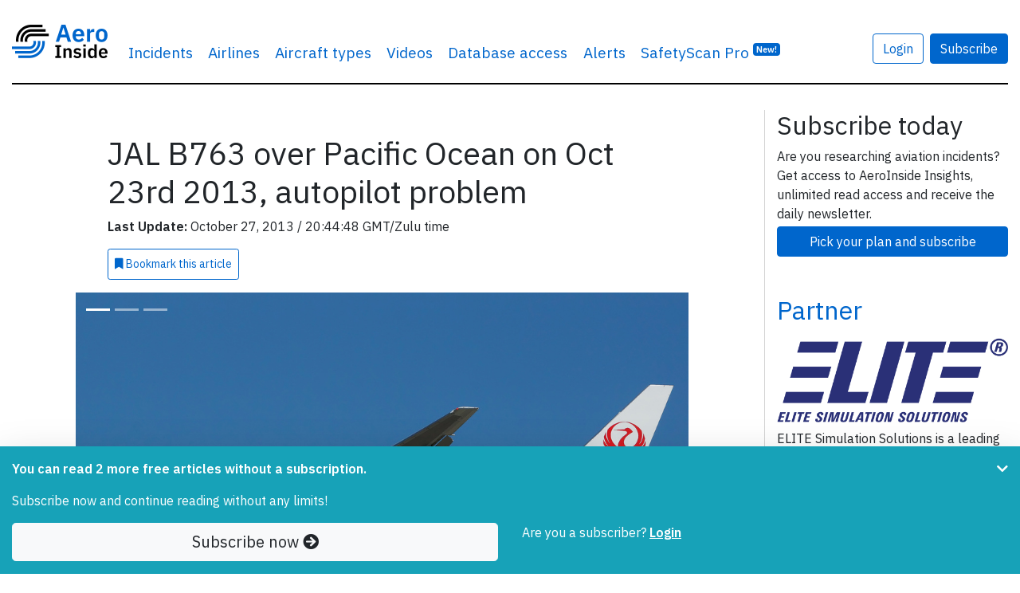

--- FILE ---
content_type: text/html; charset=UTF-8
request_url: https://www.aeroinside.com/3293/jal-b763-over-pacific-ocean-on-oct-23rd-2013-autopilot-problem
body_size: 12635
content:
<!DOCTYPE html><html lang="en">
    <head>
        <link rel="preconnect" href="https://fonts.gstatic.com">
        <meta charset="utf-8">
        <title>JAL B763 over Pacific Ocean on Oct 23rd 2013, autopilot problem - AeroInside</title>        
        <meta name="description" content="Discover&#x20;all&#x20;inside&#x20;details&#x20;about&#x20;what&#x20;happened&#x20;during&#x20;airplane&#x20;incident&#x20;JAL&#x20;B763&#x20;over&#x20;Pacific&#x20;Ocean&#x20;on&#x20;Oct&#x20;23rd&#x20;2013,&#x20;autopilot&#x20;problem">
<meta property="og&#x3A;title" content="JAL&#x20;B763&#x20;over&#x20;Pacific&#x20;Ocean&#x20;on&#x20;Oct&#x20;23rd&#x20;2013,&#x20;autopilot&#x20;problem">
<meta property="og&#x3A;image" content="https&#x3A;&#x2F;&#x2F;www.aeroinside.com&#x2F;img&#x2F;aircrafts&#x2F;aircraft-boeing-767-300-registration-JA652J-c3cba51bc4_b.jpg">
<meta property="og&#x3A;description" content="Discover&#x20;all&#x20;inside&#x20;details&#x20;about&#x20;what&#x20;happened&#x20;during&#x20;airplane&#x20;incident&#x20;JAL&#x20;B763&#x20;over&#x20;Pacific&#x20;Ocean&#x20;on&#x20;Oct&#x20;23rd&#x20;2013,&#x20;autopilot&#x20;problem">
<meta property="og&#x3A;url" content="https&#x3A;&#x2F;&#x2F;www.aeroinside.com&#x2F;3293&#x2F;jal-b763-over-pacific-ocean-on-oct-23rd-2013-autopilot-problem">
<meta property="og&#x3A;type" content="article">
<meta name="twitter&#x3A;card" content="photo">
<meta name="twitter&#x3A;creator" content="&#x40;aeroinsidecom">
<meta name="twitter&#x3A;title" content="JAL&#x20;B763&#x20;over&#x20;Pacific&#x20;Ocean&#x20;on&#x20;Oct&#x20;23rd&#x20;2013,&#x20;autopilot&#x20;problem">
<meta name="twitter&#x3A;domain" content="https&#x3A;&#x2F;&#x2F;www.aeroinside.com">
<meta name="twitter&#x3A;description" content="Discover&#x20;all&#x20;inside&#x20;details&#x20;about&#x20;what&#x20;happened&#x20;during&#x20;airplane&#x20;incident&#x20;JAL&#x20;B763&#x20;over&#x20;Pacific&#x20;Ocean&#x20;on&#x20;Oct&#x20;23rd&#x20;2013,&#x20;autopilot&#x20;problem">
<meta name="twitter&#x3A;url" content="https&#x3A;&#x2F;&#x2F;www.aeroinside.com&#x2F;3293&#x2F;jal-b763-over-pacific-ocean-on-oct-23rd-2013-autopilot-problem">
<meta name="twitter&#x3A;image" content="https&#x3A;&#x2F;&#x2F;www.aeroinside.com&#x2F;img&#x2F;aircrafts&#x2F;aircraft-boeing-767-300-registration-JA652J-c3cba51bc4_b.jpg">
<meta name="viewport" content="width&#x3D;device-width,&#x20;initial-scale&#x3D;1.0">
<meta http-equiv="X-UA-Compatible" content="IE&#x3D;edge">
        <!--
        <link href="https://fonts.googleapis.com/css2?family=Source+Serif+Pro:wght@600&display=swap" rel="preload" as="style">
        -->
        <link href="https://fonts.googleapis.com/css2?family=IBM+Plex+Sans:wght@400;600&display=swap" rel="preload" as="style">

        <!--
        <link href="https://fonts.googleapis.com/css2?family=Source+Serif+Pro:wght@600&display=swap" rel="stylesheet">
        -->
        <link href="https://fonts.googleapis.com/css2?family=IBM+Plex+Sans:wght@400;600&display=swap" rel="stylesheet">
        
        <link href="/css/styles-90b60c3cdf.css" rel="preload" as="style">

        <link href="https://cdnjs.cloudflare.com/ajax/libs/font-awesome/5.15.1/css/all.min.css" rel="preload" as="style">
        <link href="https://cdnjs.cloudflare.com/ajax/libs/font-awesome/5.15.1/css/all.min.css" rel="stylesheet">
        
        <link rel="stylesheet" href="/css/styles-90b60c3cdf.css">

        <link href="&#x2F;img&#x2F;favicon.ico" rel="shortcut&#x20;icon" type="image&#x2F;vnd.microsoft.icon">
        <link rel="apple-touch-icon" sizes="57x57" href="/img/icons/apple-icon-57x57.png">
        <link rel="apple-touch-icon" sizes="60x60" href="/img/icons/apple-icon-60x60.png">
        <link rel="apple-touch-icon" sizes="72x72" href="/img/icons/apple-icon-72x72.png">
        <link rel="apple-touch-icon" sizes="76x76" href="/img/icons/apple-icon-76x76.png">
        <link rel="apple-touch-icon" sizes="114x114" href="/img/icons/apple-icon-114x114.png">
        <link rel="apple-touch-icon" sizes="120x120" href="/img/icons/apple-icon-120x120.png">
        <link rel="apple-touch-icon" sizes="144x144" href="/img/icons/apple-icon-144x144.png">
        <link rel="apple-touch-icon" sizes="152x152" href="/img/icons/apple-icon-152x152.png">
        <link rel="apple-touch-icon" sizes="180x180" href="/img/icons/apple-icon-180x180.png">
        <link rel="shortcut icon" type="image/png" sizes="192x192"  href="/img/icons/android-icon-192x192.png">
        <link rel="icon" type="image/png" sizes="32x32" href="/img/icons/favicon-32x32.png">
        <link rel="icon" type="image/png" sizes="96x96" href="/img/icons/favicon-96x96.png">
        <link rel="icon" type="image/png" sizes="16x16" href="/img/icons/favicon-16x16.png">
        <link rel="manifest" href="/img/icons/manifest.json">
        <meta name="msapplication-TileColor" content="#ffffff">
        <meta name="msapplication-TileImage" content="/img/icons/ms-icon-144x144.png">
        <meta name="theme-color" content="#ffffff">
        
        
                    <!-- Google tag (gtag.js) -->
            <script async src="https://www.googletagmanager.com/gtag/js?id=G-VRVXTWQ4D5"></script>
            <script>
                window.dataLayer = window.dataLayer || [];
                function gtag(){dataLayer.push(arguments);}
                gtag('js', new Date());

                gtag('config', 'G-VRVXTWQ4D5');
            </script>
                
        
    </head>
    <body 
            data-logged-in="false" 
            data-is-iframe="false"
            data-bookmark-api="/account/bookmark-api"
            data-bookmark-occurrence-api="/safetyscan/bookmarkOccurrenceApi"
            data-note-api="/account/note-api"
            data-follow-api="/safetyscan/followApi"
            data-show-nl-modal="true"
    >
    
        
    <script src="/js/app-a66094b0ba.js" defer="defer"></script>
    
        <div class="sticky-top bg-white">
    <div class="container-xl mb-3">
        <nav class="navbar navbar-expand-sm navbar-light px-0 py-4">
            <div class="container-xl px-0">
                                <a class="navbar-brand" href="/" >
                                        <img src="/img/logo-aeroinside.png"
                         srcset="/img/logo-aeroinside.png 1x, /img/logo-aeroinside@2x.png 2x"
                         width="120" height="42"
                         alt="AeroInside Logo">
                                    </a>
            
                                    <a href="/p/join?src=signupmobile"
                       class="btn btn-primary d-block d-sm-none">
                        Subscribe
                    </a>
                
                                    <button class="navbar-toggler" type="button" data-toggle="collapse" data-target="#navbarsExample03" aria-controls="navbarsExample03" aria-expanded="false" aria-label="Toggle navigation">
                        <span class="navbar-toggler-icon"></span>
                    </button>
                
                                    <div class="collapse navbar-collapse" id="navbarsExample03">
                        <ul class="navbar-nav mr-auto">
                            <li class="nav-item dropdown">
                                <a class="nav-link dropdown-hover" href="#" id="dropdown03" data-toggle="dropdown" aria-haspopup="true" aria-expanded="false">Incidents</a>
                                <div class="dropdown-menu" aria-labelledby="dropdown03">
                                    <a class="dropdown-item" href="/crashes">Airplane crashes</a>
                                    <a class="dropdown-item" href="/accidents">Aviation accidents</a>
                                    <a class="dropdown-item" href="/incidents">Aviation incidents</a>
                                    <a class="dropdown-item" href="/occurrences">Aviation occurrences</a>
                                    <a class="dropdown-item" href="/reports">Reports</a>
                                    <a class="dropdown-item" href="/news">News</a>
                                </div>
                            </li>

                                                            <li class="nav-item d-sm-none d-md-block">
                                    <a class="nav-link" href="/airline">Airlines</a>
                                </li>
                                <li class="nav-item d-sm-none d-md-block">
                                    <a class="nav-link" href="/aircraft-type">Aircraft types</a>
                                </li>
                                <li class="nav-item d-sm-none d-lg-block">
                                    <a class="nav-link" href="/videos">Videos</a>
                                </li>
                                                        
                                                            <li class="nav-item">
                                    <a class="nav-link" href="/p/join?src=navbar-db">
                                        Database access
                                    </a>
                                </li>
                            
                                                        
                            
                            <li class="nav-item">
                                <a class="nav-link" href="/alerts?src=navbar">
                                    Alerts
                                </a>
                            </li>
                           
                                                        

                                                            <li class="nav-item">
                                    <a class="nav-link" href="/safety-scan/pro?src=navbar">
                                        SafetyScan Pro
                                        <sup class="d-nofne"><span class="badge badge-primary">New!</span></sup>
                                    </a>
                                </li>
                            
                        </ul>

                                                    <a href="/account/login"
                               class="btn btn-outline-primary mr-2"
                               style="margin-top: 17px;">
                                Login
                            </a>

                            <a href="/p/join?src=navbar"
                               class="btn btn-primary"
                               style="margin-top: 17px;">
                                Subscribe
                            </a>
                        
                        <ul class="navbar-nav mr-0 d-none">
                            <li class="nav-item">
                                <form class="form-inline" method="get" action="/search">
                                    <input class="form-control mr-sm-2 d-none" id="searchField" type="search" name="q" placeholder="Search" aria-label="Search" style="margin-top: 17px; width: 100%;">
                                </form>
                            </li>

                            <li class="nav-item">
                                <a href="#"
                                   class="btn btn-link"
                                   data-toggle="dropdown"
                                   onclick="$('#searchField').removeClass('d-none');$('#searchField').focus();$(this).hide();return false;"
                                   style="margin-top: 17px;">
                                    <i class="fa fa-search"></i>
                                </a>
                            </li>
                        </ul>

                                            </div>
                            </div>
        </nav>
    </div>
</div>    
            <div class="container-xl mb-5 pt-3" id="content">
            
<script type="application/ld+json">
    {
        "@context": "https://schema.org",
        "@type": "NewsArticle",
        "headline": "JAL B763 over Pacific Ocean on Oct 23rd 2013, autopilot problem",
        "image": [
            "https://www.aeroinside.com/img/aircrafts/aircraft-boeing-767-300-registration-JA652J-c3cba51bc4_b.jpg"
        ],
        "datePublished": "2013-10-27T20:44:48+01:00",
        "dateModified": "2013-10-27T20:44:48+01:00",
        "isAccessibleForFree": "False",
        "hasPart":
          {
            "@type": "WebPageElement",
            "isAccessibleForFree": "False",
            "cssSelector" : ".pwSelector"
        }
    }
</script>

<section>
    <div class="row">
        <div class="col-md-9 aside-divider">

            <article>
                <div class="row justify-content-center">
                    <div class="col-12 col-lg-9">

                        <h1 class="article-heading">
                            JAL B763 over Pacific Ocean on Oct 23rd 2013, autopilot problem                        </h1>

                                            
                        <div class="row mb-2">
                            <div class="col-12">
                                <p class="mb-2">
                                    <strong>Last Update:</strong> October 27, 2013 
                                    / 
                                    20:44:48 GMT/Zulu time
                            </div>
                        </div>

                                    <a
                href="/p/join?src=bookmark" 
                class="mb-2 btn-bookmark btn btn-sm btn-outline-primary p-2 d-md-inline-block"
                data-action="add"
                data-article-id="3293"
                data-bookmark-id="0"
                data-text-bookmarked="<i class='fa fa-bookmark'></i> Bookmarked"
                data-text-not-bookmarked="<i class='fa fa-bookmark'></i> Bookmark <span class='d-lg-inline'>this article</span>"
                data-remove-row="false"
                >
                <i class='fa fa-bookmark'></i> Bookmark <span class='d-lg-inline'>this article</span>
            </a>                        
                    </div>
                </div>
                
                
    <div class="pwSelector">
<div class="row justify-content-center mt-2">
    <div class="col-12 col-lg-10">

        <div id="top-photo-carousel" class="carousel slide" data-ride="carousel">

                            <ol class="carousel-indicators indicator-on-photo">
                                            <li data-target="#top-photo-carousel" data-slide-to="0" class="active"></li>
                                                <li data-target="#top-photo-carousel" data-slide-to="1" class=""></li>
                                                <li data-target="#top-photo-carousel" data-slide-to="2" class=""></li>
                                        </ol>
            
            <div class="carousel-inner">

                
                    <div class="carousel-item active">

                                                <figure>
                            <picture>
                                <div class="embed-responsive embed-responsive-16by9 embed-img">
                                                                            <img
                                                src="/img/aircrafts/aircraft-boeing-767-300-registration-JA652J-c3cba51bc4_b.jpg"
                                                srcset="/img/aircrafts/aircraft-boeing-767-300-registration-JA652J-c3cba51bc4_b.jpg 1024w, /img/aircrafts/aircraft-boeing-767-300-registration-JA652J-c3cba51bc4_z.jpg 640w, /img/aircrafts/aircraft-boeing-767-300-registration-JA652J-c3cba51bc4_n.jpg 320w"
                                                class="d-block article-img object-fit-cover embed-responsive-item "
                                                alt="Photo of JAL Japan Airlines JA652J, Boeing 767-300">
                                    
                                                                    </div>
                            </picture>
                            <figcaption class="photo-figcaption">
                                <div class="photo-caption ">
                                    JAL Japan Airlines JA652J, Boeing 767-300                                    (Photo credit: <a href="https://www.flickr.com/photos/96445405@N05/10071790693" target="_blank" rel="noopener norefferer">kawasakij45 / Flickr</a> / License: <a href="https://creativecommons.org/licenses/by-nd/2.0/" target="_blank" rel="noopener norefferer">CC by-nd</a>)                                </div>
                            </figcaption>
                        </figure>
                    </div>
                
                    <div class="carousel-item ">

                                                <figure>
                            <picture>
                                <div class="embed-responsive embed-responsive-16by9 embed-img">
                                                                            <img
                                                src="/img/aircrafts/aircraft-boeing-767-300-registration-JA652J-0cd1a41038_b.jpg"
                                                srcset="/img/aircrafts/aircraft-boeing-767-300-registration-JA652J-0cd1a41038_b.jpg 1024w, /img/aircrafts/aircraft-boeing-767-300-registration-JA652J-0cd1a41038_z.jpg 640w, /img/aircrafts/aircraft-boeing-767-300-registration-JA652J-0cd1a41038_n.jpg 320w"
                                                class="d-block article-img object-fit-cover embed-responsive-item blur-photo"
                                                alt="Photo of JAL Japan Airlines JA652J, Boeing 767-300">
                                    
                                                                            <div class="text-center">
                                            <a href="/p/join?src=unlock-photo-gallery"
                                               class="btn btn-primary unlock-photo-btn">
                                                <i class="fa fa-unlock"></i> Unlock full photo gallery
                                            </a>
                                        </div>
                                                                    </div>
                            </picture>
                            <figcaption class="photo-figcaption">
                                <div class="photo-caption blur-text">
                                    JAL Japan Airlines JA652J, Boeing 767-300                                    (Photo credit: <a href="https://www.flickr.com/photos/28573791@N08/6484814871" target="_blank" rel="noopener norefferer">Kentaro IEMOTO@Tokyo / Flickr</a> / License: <a href="https://creativecommons.org/licenses/by-sa/2.0/" target="_blank" rel="noopener norefferer">CC by-sa</a>)                                </div>
                            </figcaption>
                        </figure>
                    </div>
                
                    <div class="carousel-item ">

                                                <figure>
                            <picture>
                                <div class="embed-responsive embed-responsive-16by9 embed-img">
                                                                            <img
                                                src="/img/aircrafts/aircraft-boeing-767-300-registration-JA652J-5788a02c46_b.jpg"
                                                srcset="/img/aircrafts/aircraft-boeing-767-300-registration-JA652J-5788a02c46_b.jpg 1024w, /img/aircrafts/aircraft-boeing-767-300-registration-JA652J-5788a02c46_z.jpg 640w, /img/aircrafts/aircraft-boeing-767-300-registration-JA652J-5788a02c46_n.jpg 320w"
                                                class="d-block article-img object-fit-cover embed-responsive-item blur-photo"
                                                alt="Photo of JAL Japan Airlines JA652J, Boeing 767-300">
                                    
                                                                            <div class="text-center">
                                            <a href="/p/join?src=unlock-photo-gallery"
                                               class="btn btn-primary unlock-photo-btn">
                                                <i class="fa fa-unlock"></i> Unlock full photo gallery
                                            </a>
                                        </div>
                                                                    </div>
                            </picture>
                            <figcaption class="photo-figcaption">
                                <div class="photo-caption blur-text">
                                    JAL Japan Airlines JA652J, Boeing 767-300                                    (Photo credit: <a href="https://www.flickr.com/photos/28573791@N08/6405740849" target="_blank" rel="noopener norefferer">Kentaro IEMOTO@Tokyo / Flickr</a> / License: <a href="https://creativecommons.org/licenses/by-sa/2.0/" target="_blank" rel="noopener norefferer">CC by-sa</a>)                                </div>
                            </figcaption>
                        </figure>
                    </div>
                            </div>
        </div>
    </div>
</div>
    <div class="row justify-content-center mt-2">
        <div class="col-12 col-lg-9">
        <span class="mb-4">
            
        
            
<section class="mb-2 mt-2 d-none d-lg-block">
    <h5 class="card-title">Incident Facts</h5>

    <div class="row">
                    <div class="col-12 col-md-3">
                <p>
                    Date of incident<br>
                    <strong>
                        Oct 23, 2013                    </strong>
                </p>
            </div>
        

                    <div class="col-12 col-md-3">

                <p>
                    Classification<br>
                    <strong>
                        
                        <a href="/incidents">
                            
                            Incident                            
                        </a>
                    
                    </strong>
                </p>
            </div>
                
        

                    <div class="col-12 col-md-3">

                <p>
                    Airline<br>
                    <strong>
                        
                        <a href="/airline/jal-japan-airlines">
                            
                            JAL Japan Airlines                            
                        </a>
                    
                    </strong>
                </p>
            </div>
        
                    <div class="col-12 col-md-3">
                <p>
                    Flight number<br>

                    <strong>
                                                                                    <a href="/flight/jl-18">
                            
                            JL-18                                                            </a>
                                                                        </strong>
                </p>
            </div>
           
        
                    <div class="col-12 col-md-3">
                <p>
                    Departure<br>

                    <strong>
                                                                                    <a href="/flights/from/tokyo-narita/jp">
                                                        Tokyo Narita, Japan                                                            </a>
                                                                        </strong>
                </p>
            </div>
         
        
                    <div class="col-12 col-md-3">
                <p>
                    Destination<br>

                    <strong>
                                                                                    <a href="/flights/to/vancouver/ca">
                                                        Vancouver, Canada                                                            </a>
                                                                        </strong>
                </p>
            </div>
        
                    <div class="col-12 col-md-3">
                <p>
                    Aircraft Registration<br>
                    <strong>

                        
                            
                                <a href="/registration/ja652j">
                            
                            JA652J                                                            </a>
                                                                        </strong>

                </p>
            </div>
        
                    <div class="col-12 col-md-3">
                <p>
                    Aircraft Type<br>
                    <strong>
                        
                        <a href="/aircraft-type/b763/boeing-767-300">
                            
                            Boeing                            767-300                            
                        </a>
                    
                    </strong>
                </p>
            </div>

        
                    <div class="col-12 col-md-3">
                <p>
                    ICAO Type Designator<br>
                    <strong>
                        
                        <a href="/aircraft-type/b763/boeing-767-300">
                            
                            B763                            
                        </a>
                    
                    </strong>
                </p>
            </div>

        

        
        
            </div>

</section>

            A JAL Japan Airlines Boeing 767-300, registration JA652J performing flight JL-18 from Tokyo Narita (Japan) to Vancouver,BC (Canada), was enroute at FL330 about 950nm eastnortheast of Tokyo when the crew descended the aircraft to FL280, turned around and diverted to Tokyo's Haneda Airport for a safe landing on runway 34L about 3 hours later.<br/><br/>The aircraft was repaired, departed again and reached Vancouver with a delay of 6:45 hours.<br/><br/>A passenger reported the captain announced they had a problem with the autoland system and would not be able to land in Vancouver due to present weather (fog), the aircraft would divert to Haneda to get fixed.    </span>

            
        </div>
    </div>

    <div class="row justify-content-center">
        <div class="col-12 col-lg-9">
            
<section class="mb-2 mt-2 d-xs-block d-sm-block d-md-block d-lg-none d-xl-none">
    <h5 class="card-title">Incident Facts</h5>

    <div class="row">
                    <div class="col-12 col-md-3">
                <p>
                    Date of incident<br>
                    <strong>
                        Oct 23, 2013                    </strong>
                </p>
            </div>
        

                    <div class="col-12 col-md-3">

                <p>
                    Classification<br>
                    <strong>
                        
                        <a href="/incidents">
                            
                            Incident                            
                        </a>
                    
                    </strong>
                </p>
            </div>
                
        

                    <div class="col-12 col-md-3">

                <p>
                    Airline<br>
                    <strong>
                        
                        <a href="/airline/jal-japan-airlines">
                            
                            JAL Japan Airlines                            
                        </a>
                    
                    </strong>
                </p>
            </div>
        
                    <div class="col-12 col-md-3">
                <p>
                    Flight number<br>

                    <strong>
                                                                                    <a href="/flight/jl-18">
                            
                            JL-18                                                            </a>
                                                                        </strong>
                </p>
            </div>
           
        
                    <div class="col-12 col-md-3">
                <p>
                    Departure<br>

                    <strong>
                                                                                    <a href="/flights/from/tokyo-narita/jp">
                                                        Tokyo Narita, Japan                                                            </a>
                                                                        </strong>
                </p>
            </div>
         
        
                    <div class="col-12 col-md-3">
                <p>
                    Destination<br>

                    <strong>
                                                                                    <a href="/flights/to/vancouver/ca">
                                                        Vancouver, Canada                                                            </a>
                                                                        </strong>
                </p>
            </div>
        
                    <div class="col-12 col-md-3">
                <p>
                    Aircraft Registration<br>
                    <strong>

                        
                            
                                <a href="/registration/ja652j">
                            
                            JA652J                                                            </a>
                                                                        </strong>

                </p>
            </div>
        
                    <div class="col-12 col-md-3">
                <p>
                    Aircraft Type<br>
                    <strong>
                        
                        <a href="/aircraft-type/b763/boeing-767-300">
                            
                            Boeing                            767-300                            
                        </a>
                    
                    </strong>
                </p>
            </div>

        
                    <div class="col-12 col-md-3">
                <p>
                    ICAO Type Designator<br>
                    <strong>
                        
                        <a href="/aircraft-type/b763/boeing-767-300">
                            
                            B763                            
                        </a>
                    
                    </strong>
                </p>
            </div>

        

        
        
            </div>

</section>
        </div>
    </div>

    <div class="row justify-content-center">
        <div class="col-12 col-lg-10">


            
            
        </div>
    </div>

    <div class="row justify-content-center">
        <div class="col-12 col-lg-9">

                                                <p class="my-5">
                        <strong>
                            This article is published under license from Avherald.com. © of text by Avherald.com.<br>
                            <a href="http://avherald.com/h?article=46a8f97c" target="_blank" rel="nofollow noopener">
                                Article source
                            </a>
                        </strong>
                    </p>
                            
            
            
                        
                    </div>
    </div>

    <div class="fixed-bottom bg-info py-3 shadow-lg" id="pw">
        <div class="container">
            <div class="row">
                <div class="col-10">
                                            <div class="pw-minify">
                            <p class="text-white"><strong>You can read 2 more free articles                                    without a subscription.</strong></p>
                            <p class="text-white">Subscribe now and continue reading without any limits!</p>
                        </div>
                    
                                    </div>

                                    <div class="col-2">
                        <a href="#" class="float-right pw-minify" id="pw-chevron" onclick="$('.pw-minify').hide();ga('send', 'event', 'Paywall', 'minified');return false;"><i class="fa fa-chevron-down text-white"></i></a>
                    </div>
                
            </div>

            <div class="row">
                <div class="col-12 col-sm-6">
                    <a href="/p/join?src=pw-warn-2" class="btn btn-light btn-block btn-lg">Subscribe now <i class="fa fa-arrow-circle-right"></i> </a>
                </div>
                <div class="col-12 col-sm-6 pw-minifyf">
                    <span class="text-white">Are you a subscriber?</span>
                                        <a href="/account/login?dstUrl=https://www.aeroinside.com/3293/jal-b763-over-pacific-ocean-on-oct-23rd-2013-autopilot-problem" rel="nofollow" class="text-white"><strong><u>Login</u></strong></a>
                </div>
            </div>
        </div>
    </div>
            </article>
            
            
            
    <section class="mb-5">
        <div class="row px-3">
            <div class="col-12 rounded border border-primary border-3 pt-2">

                <div class="row row-cols-1 row-cols-sm-2">
                    <div class="col px-2 mb-2">
                        <div class="card h-100 rounded-lg shadow-lg mb-lg-2" style="z-index: 1;" data-aos="fade-up">
                            <div class="card-body pt-3 pb-0" style="flex: 1 1 auto;">
                                <div class="row justify-content-center no-gutters">
                                    <div class="col-12">

                                        <div class="text-center mb-3">
                                    <span class="mb-2">
                                        <span class="h3 font-weight-bold">Subscribe</span>
                                    </span>
                                        </div>


                                        
                                        <p>
                                            Read <strong>unlimited articles</strong> and receive our <strong>daily update briefing</strong>. Gain better insights into what is happening in commercial aviation safety.                                        </p>

                                    </div>
                                </div>
                            </div>

                            <div class="card-footer p-2 border-top-0 bg-white">
                                <a href="/p/join?src=article-cta"
                                   class="card-btn btn btn-block btn-lg btn-primary checkoutButton"
                                >
                                    Compare our plans
                                </a>
                            </div>
                        </div>
                    </div>

                    

                    <div class="col px-2 mb-2">
                        <div class="card h-100 rounded-lg shadow-lg" data-aos="fade-up" data-aos-delay="200">
                            <div class="card-body pt-3 pb-0" style="flex: 1 1 auto;">
                                <div class="row justify-content-center">
                                    <div class="col-12">
                                        <p class="text-center">
                                            <span class="h3 font-weight-bold">Send tip</span>
                                        </p>

                                        <p>
                                            Support AeroInside by sending a small tip amount.
                                        </p>
                                    </div>
                                </div>
                            </div>

                            <div class="card-footer p-2 border-top-0 bg-white">
                                <a href="https://buy.stripe.com/3cs03Yd514Ua3SgbIJ"
                                   class="card-btn btn btn-block btn-lg btn-primary checkoutButton"
                                   data-toggle="popover"
                                   data-content="Click to send a small tip via our secure payment provider Stripe."
                                   data-trigger="hover"
                                   data-placement="bottom"
                                >
                                    Send tip
                                </a>
                            </div>
                        </div>
                    </div>
                </div>
            </div>
        </div>
    </section>


                            <section class="mb-5">
                    <h2>
                        Related articles
                    </h2>

                    
    <div class="row row-cols-1 row-cols-sm-2 row-cols-lg-3">
                    <article class="col mb-4">
                <div class="card h-100 border-0 shadow" data-toggle="tooltip" data-placement="top" title="&#x28;Photo&#x20;credit&#x3A;&#x20;P.Macklin&#x20;&#x2F;&#x20;Flickr&#x20;&#x2F;&#x20;License&#x3A;&#x20;CC&#x20;by&#x29;">
                    <div class="embed-responsive embed-responsive-16by9 embed-img">
                                                    <img src="/img/aircrafts/aircraft-registration-JA865J-294b67ef4f_z.jpg" 
                                 class="card-img-top object-fit-cover rounded-0 embed-responsive-item"
                                 alt="Photo of JA865J"
                                 data-toggle="tooltip" data-placement="top" title="&#x28;Photo&#x20;credit&#x3A;&#x20;P.Macklin&#x20;&#x2F;&#x20;Flickr&#x20;&#x2F;&#x20;License&#x3A;&#x20;CC&#x20;by&#x29;"                                                             >
                                                
                        <span class="article-match-indicator" hidden>
                            <i class="fa fa-star"></i> Fleet type match
                        </span>
                        
                                            </div>
                    <div class="card-body mb-0 px-3 pt-2 pb-1">
                        <h5 class="card-title">
                            <a href="/21421/jal-b789-over-pacific-ocean-on-dec-22nd-2025-turbulence-injures-flight-attendant" class="stretched-link">JAL B789 over Pacific Ocean on Dec 22nd 2025, turbulence injures flight attendant</a>
                        </h5>
                        <p class="card-text">
                            A JAL Japan Airlines Boeing 787-9, registration JA865J performing flight JL-57 (dep Dec 21st 2025) from San Francisco,CA (USA) to Tokyo Narita&hellip;                        </p>
                    </div>
                    <div class="card-footer px-3 py-2 border-0 bg-transparent">
                        <span class="float-left text-muted">
                            <div style="z-index: 1;">
    <a href="/accidents" class="badge badge-orange article-type-badge">Accident</a>
</div>                        </span>

                        <span class="float-right text-muted">
                                                            Published:
                            
                            Dec 29, 2025                        </span>
                    </div>
                </div>
            </article>
                    <article class="col mb-4">
                <div class="card h-100 border-0 shadow" data-toggle="tooltip" data-placement="top" title="&#x28;Photo&#x20;credit&#x3A;&#x20;SJByles&#x20;&#x2F;&#x20;Flickr&#x20;&#x2F;&#x20;License&#x3A;&#x20;CC&#x20;by-sa&#x29;">
                    <div class="embed-responsive embed-responsive-16by9 embed-img">
                                                    <img src="/img/aircrafts/aircraft-registration-JA847J-ba4171da67_z.jpg" 
                                 class="card-img-top object-fit-cover rounded-0 embed-responsive-item"
                                 alt="Photo of JA847J"
                                 data-toggle="tooltip" data-placement="top" title="&#x28;Photo&#x20;credit&#x3A;&#x20;SJByles&#x20;&#x2F;&#x20;Flickr&#x20;&#x2F;&#x20;License&#x3A;&#x20;CC&#x20;by-sa&#x29;"                                                             >
                                                
                        <span class="article-match-indicator" hidden>
                            <i class="fa fa-star"></i> Fleet type match
                        </span>
                        
                                            </div>
                    <div class="card-body mb-0 px-3 pt-2 pb-1">
                        <h5 class="card-title">
                            <a href="/21370/jal-b788-at-sapporo-on-dec-9th-2025-hydraulic-failure" class="stretched-link">JAL B788 at Sapporo on Dec 9th 2025, hydraulic failure</a>
                        </h5>
                        <p class="card-text">
                            A JAL Japan Airlines Boeing 787-8, registration JA847J performing flight JL-516 from Sapporo Chitose to Tokyo Haneda (Japan) with 294 people on&hellip;                        </p>
                    </div>
                    <div class="card-footer px-3 py-2 border-0 bg-transparent">
                        <span class="float-left text-muted">
                            <div style="z-index: 1;">
    <a href="/incidents" class="badge badge-warning article-type-badge">Incident</a>
</div>                        </span>

                        <span class="float-right text-muted">
                                                            Published:
                            
                            Dec 9, 2025                        </span>
                    </div>
                </div>
            </article>
                    <article class="col mb-4">
                <div class="card h-100 border-0 shadow" data-toggle="tooltip" data-placement="top" title="&#x28;Photo&#x20;credit&#x3A;&#x20;airlines470&#x20;&#x2F;&#x20;Flickr&#x20;&#x2F;&#x20;License&#x3A;&#x20;CC&#x20;by-sa&#x29;">
                    <div class="embed-responsive embed-responsive-16by9 embed-img">
                                                    <img src="/img/aircrafts/aircraft-registration-JA612J-be38fbd0c9_n.jpg" 
                                 class="card-img-top object-fit-cover rounded-0 embed-responsive-item"
                                 alt="Photo of JA612J"
                                 data-toggle="tooltip" data-placement="top" title="&#x28;Photo&#x20;credit&#x3A;&#x20;airlines470&#x20;&#x2F;&#x20;Flickr&#x20;&#x2F;&#x20;License&#x3A;&#x20;CC&#x20;by-sa&#x29;"                                 loading="lazy"                            >
                                                
                        <span class="article-match-indicator" hidden>
                            <i class="fa fa-star"></i> Fleet type match
                        </span>
                        
                                            </div>
                    <div class="card-body mb-0 px-3 pt-2 pb-1">
                        <h5 class="card-title">
                            <a href="/21292/jal-b763-at-kagoshima-on-nov-14th-2025-bird-strike" class="stretched-link">JAL B763 at Kagoshima on Nov 14th 2025, bird strike</a>
                        </h5>
                        <p class="card-text">
                            A JAL Japan Airlines Boeing 767-300, registration JA612J performing flight JL-646 from Kagoshima to Tokyo Haneda (Japan) with 258 people on board,&hellip;                        </p>
                    </div>
                    <div class="card-footer px-3 py-2 border-0 bg-transparent">
                        <span class="float-left text-muted">
                            <div style="z-index: 1;">
    <a href="/incidents" class="badge badge-warning article-type-badge">Incident</a>
</div>                        </span>

                        <span class="float-right text-muted">
                                                            Published:
                            
                            Nov 15, 2025                        </span>
                    </div>
                </div>
            </article>
                    <article class="col mb-4">
                <div class="card h-100 border-0 shadow" data-toggle="tooltip" data-placement="top" title="&#x28;Photo&#x20;credit&#x3A;&#x20;airlines470&#x20;&#x2F;&#x20;Flickr&#x20;&#x2F;&#x20;License&#x3A;&#x20;CC&#x20;by-sa&#x29;">
                    <div class="embed-responsive embed-responsive-16by9 embed-img">
                                                    <img src="/img/aircrafts/aircraft-registration-JA07XJ-d668e03e4c_n.jpg" 
                                 class="card-img-top object-fit-cover rounded-0 embed-responsive-item"
                                 alt="Photo of JA07XJ"
                                 data-toggle="tooltip" data-placement="top" title="&#x28;Photo&#x20;credit&#x3A;&#x20;airlines470&#x20;&#x2F;&#x20;Flickr&#x20;&#x2F;&#x20;License&#x3A;&#x20;CC&#x20;by-sa&#x29;"                                 loading="lazy"                            >
                                                
                        <span class="article-match-indicator" hidden>
                            <i class="fa fa-star"></i> Fleet type match
                        </span>
                        
                                            </div>
                    <div class="card-body mb-0 px-3 pt-2 pb-1">
                        <h5 class="card-title">
                            <a href="/21090/jal-a359-near-sapporo-on-sep-4th-2025-engine-shut-down-in-flight" class="stretched-link">JAL A359 near Sapporo on Sep 4th 2025, engine shut down in flight</a>
                        </h5>
                        <p class="card-text">
                            A JAL Japan Airlines Airbus A350-900, registration JA07XJ performing flight JL-500 from Sapporo Chitose to Tokyo Haneda (Japan) with 285 people on&hellip;                        </p>
                    </div>
                    <div class="card-footer px-3 py-2 border-0 bg-transparent">
                        <span class="float-left text-muted">
                            <div style="z-index: 1;">
    <a href="/incidents" class="badge badge-warning article-type-badge">Incident</a>
</div>                        </span>

                        <span class="float-right text-muted">
                                                            Published:
                            
                            Sep 5, 2025                        </span>
                    </div>
                </div>
            </article>
                    <article class="col mb-4">
                <div class="card h-100 border-0 shadow" data-toggle="tooltip" data-placement="top" title="&#x28;Photo&#x20;credit&#x3A;&#x20;Anna&#x20;Zvereva&#x20;&#x2F;&#x20;Flickr&#x20;&#x2F;&#x20;License&#x3A;&#x20;CC&#x20;by-sa&#x29;">
                    <div class="embed-responsive embed-responsive-16by9 embed-img">
                                                    <img src="/img/aircrafts/aircraft-registration-JA863J-562589849e_n.jpg" 
                                 class="card-img-top object-fit-cover rounded-0 embed-responsive-item"
                                 alt="Photo of JA863J"
                                 data-toggle="tooltip" data-placement="top" title="&#x28;Photo&#x20;credit&#x3A;&#x20;Anna&#x20;Zvereva&#x20;&#x2F;&#x20;Flickr&#x20;&#x2F;&#x20;License&#x3A;&#x20;CC&#x20;by-sa&#x29;"                                 loading="lazy"                            >
                                                
                        <span class="article-match-indicator" hidden>
                            <i class="fa fa-star"></i> Fleet type match
                        </span>
                        
                                            </div>
                    <div class="card-body mb-0 px-3 pt-2 pb-1">
                        <h5 class="card-title">
                            <a href="/19909/jal-b789-near-seoul-on-sep-4th-2024-turbulence-injures-flight-attendant" class="stretched-link">JAL B789 near Seoul on Sep 4th 2024, turbulence injures flight attendant</a>
                        </h5>
                        <p class="card-text">
                            A JAL Japan Airlines Boeing 787-9, registration JA863J performing flight JL-22 from Beijing (China) to Tokyo Haneda (Japan) with 121 passengers and&hellip;                        </p>
                    </div>
                    <div class="card-footer px-3 py-2 border-0 bg-transparent">
                        <span class="float-left text-muted">
                            <div style="z-index: 1;">
    <a href="/accidents" class="badge badge-orange article-type-badge">Accident</a>
</div>                        </span>

                        <span class="float-right text-muted">
                                                            Last updated:
                            
                            Aug 28, 2025                        </span>
                    </div>
                </div>
            </article>
            </div>

                </section>
            
                            <section>
                    <h2>Newest articles</h2>
                    
    <div class="row row-cols-1 row-cols-sm-2 row-cols-lg-3">
                    <article class="col mb-4">
                <div class="card h-100 border-0 shadow" data-toggle="tooltip" data-placement="top" title="&#x28;Photo&#x20;modified&#x20;based&#x20;on&#x20;photo&#x20;from&#x20;Md&#x20;Shaifuzzaman&#x20;Ayon&#x20;&#x2F;&#x20;Wikimedia&#x20;Commons&#x20;&#x2F;&#x20;License&#x3A;&#x20;CC&#x20;by-sa&#x20;4.0&#x29;">
                    <div class="embed-responsive embed-responsive-16by9 embed-img">
                                                    <img src="/img/aircrafts/wc-aircraft-a20n-registration-VT-ISE-6951ea3979f5e7f8391e3c1840e3e280a33d81f4_640.jpg" 
                                 class="card-img-top object-fit-cover rounded-0 embed-responsive-item"
                                 alt="Photo of VT-ISE"
                                 data-toggle="tooltip" data-placement="top" title="&#x28;Photo&#x20;modified&#x20;based&#x20;on&#x20;photo&#x20;from&#x20;Md&#x20;Shaifuzzaman&#x20;Ayon&#x20;&#x2F;&#x20;Wikimedia&#x20;Commons&#x20;&#x2F;&#x20;License&#x3A;&#x20;CC&#x20;by-sa&#x20;4.0&#x29;"                                                             >
                                                
                        <span class="article-match-indicator" hidden>
                            <i class="fa fa-star"></i> Fleet type match
                        </span>
                        
                                            </div>
                    <div class="card-body mb-0 px-3 pt-2 pb-1">
                        <h5 class="card-title">
                            <a href="/17852/indigo-a20n-at-amritsar-on-feb-5th-2023-engine-shut-down-in-flight" class="stretched-link">Indigo A20N at Amritsar on Feb 5th 2023, engine shut down in flight</a>
                        </h5>
                        <p class="card-text">
                            An Indigo Airbus A320-200N, registration VT-ISE performing flight 6E-5926 from Amritsar to Kolkata (India) with 122 passengers and 6 crew, was&hellip;                        </p>
                    </div>
                    <div class="card-footer px-3 py-2 border-0 bg-transparent">
                        <span class="float-left text-muted">
                            <div style="z-index: 1;">
    <a href="/incidents" class="badge badge-warning article-type-badge">Incident</a>
</div>                        </span>

                        <span class="float-right text-muted">
                                                            Last updated:
                            
                            Jan 20, 2026                        </span>
                    </div>
                </div>
            </article>
                    <article class="col mb-4">
                <div class="card h-100 border-0 shadow" >
                    <div class="embed-responsive embed-responsive-16by9 embed-img">
                                                
                        <span class="article-match-indicator" hidden>
                            <i class="fa fa-star"></i> Fleet type match
                        </span>
                        
                                            </div>
                    <div class="card-body mb-0 px-3 pt-2 pb-1">
                        <h5 class="card-title">
                            <a href="/21475/hevilift-at42-at-simberi-on-jan-15th-2026-runway-excursion-on-landing" class="stretched-link">Hevilift AT42 at Simberi on Jan 15th 2026, runway excursion on landing</a>
                        </h5>
                        <p class="card-text">
                            A Hevilift Avions de Transport Regional ATR-42-500, registration P2-KSA performing a charter flight from Port Moresby to Simberi (Papua New Guinea)&hellip;                        </p>
                    </div>
                    <div class="card-footer px-3 py-2 border-0 bg-transparent">
                        <span class="float-left text-muted">
                            <div style="z-index: 1;">
    <a href="/accidents" class="badge badge-orange article-type-badge">Accident</a>
</div>                        </span>

                        <span class="float-right text-muted">
                                                            Last updated:
                            
                            Jan 20, 2026                        </span>
                    </div>
                </div>
            </article>
            </div>

                </section>
                    </div>

        <div class="col-md-3">
            <section class="mb-5">

                
            <h2>
                Subscribe today            </h2>

            <p class="mb-1">Are you researching aviation incidents? Get access to AeroInside Insights, unlimited read access and receive the daily newsletter.</p>

                           <a href="/p/join?src=aside_article" class="btn btn-primary btn-block">Pick your plan and subscribe</a>
            
            </section><section class="mb-5">

    <h2 class="mb-3">
        <a href="/p/partner">Partner</a>
    </h2>

    <a href="https://flyelite.com/" target="_blank" rel="noopener">
        <img src="/img/partner/logo-elite-250.png" class="img-fluid mb-2" alt="ELITE Logo"
             srcset="/img/partner/logo-elite-250.png 250w, /img/partner/logo-elite-500.png 500w">
    </a>

    <p class="mb-5">
        ELITE Simulation Solutions is a leading global provider of Flight Simulation Training Devices, IFR training software as well as flight controls and related services.
        <a href="https://flyelite.com/" target="_blank" rel="noopener">
            Find out more.
        </a>
    </p>
    
    <a href="https://www.aeroinside.com/safety-scan/pro?src=partner" target="_blank" rel="noopener">
        <span class="navbar-brand mb-0 h1 safety-scan-brand--partner">
              SafetyScan Pro                                               
        </span>
    </a>

    <p class="mb-1">
        SafetyScan Pro provides streamlined access to thousands of aviation accident reports. Tailored for your safety management efforts.
        <a href="https://www.aeroinside.com/safety-scan/pro?src=partner" target="_blank" rel="noopener">
            Book your demo today
        </a>
    </p>
    
</section>
            <section class="mb-5">
                <h5>
                    <a href="/blog">
                        AeroInside Blog
                    </a>
                </h5>
            </section>

            <section class="mb-5">
                <h5>Popular aircraft</h5>

                <a href="/aircraft-type/a320/airbus-a320">Airbus A320</a><br>
                <a href="/aircraft-type/b738/boeing-737-800">Boeing 737-800</a><br>
                <a href="/aircraft-type/b38m/boeing-737-800max">Boeing 737-800 MAX</a>
            </section>

            <section class="mb-5">
                <h5>Popular airlines</h5>

                <a href="/airline/american-airlines">American Airlines</a><br>
                <a href="/airline/united">United</a><br>
                <a href="/airline/delta-airlines">Delta</a><br>
                <a href="/airline/air-canada">Air Canada</a><br>
                <a href="/airline/lufthansa">Lufthansa</a><br>
                <a href="/airline/british-airways">British Airways</a><br>
            </section>

        </div>
    </div>
</section>

        </div>

        <footer>
    <div class="container-xl">
        <nav class="navbar pb-5 mb-5">

        </nav>

        <div class="row">
            <div class="col-xs-12 col-sm-3 mb-4">
                <a href="/" class="mb-4">
                    <img src="/img/logo-aeroinside.png"
                         srcset="/img/logo-aeroinside.png 1x, /img/logo-aeroinside@2x.png 2x"
                         width="120" height="42"
                         class="mb-4"
                         alt="AeroInside Logo">
                </a>

                <p>
                    <a href="/p/join?src=footer" class="btn btn-primary">Subscribe</a>
                </p>

            </div>

            <div class="col-xs-12 col-sm-3 mb-4">
                <p>
                    <strong>Content</strong>
                </p>

                <p>
                    <a href="/crashes">Airplane crashes</a>
                </p>
                <p>
                    <a href="/accidents">Aviation accidents</a>
                </p>
                <p>
                    <a href="/incidents">Aviation incidents</a>
                </p>
                <p>
                    <a href="/reports">Reports</a>
                </p>
                <p>
                    <a href="/news">News</a>
                </p>

                <p>
                    <a href="/airline">All airlines</a>
                </p>
                <p>
                    <a href="/aircraft-type">All aircraft types</a>
                </p>
                <p>
                    <a href="/airports">All airports</a>
                </p>
                <p>
                    <a href="/cause">Causes for plane crashes</a>
                </p>
                <p>
                    <a href="/videos">Videos linked to airline accidents and incidents</a>
                </p>
            </div>

            <div class="col-xs-12 col-sm-3 mb-4">

                <p>
                    <strong>Tools and services</strong>
                </p>

                <p>
                    <a href="/p/join?src=footer">Database access</a>
                </p>

                <p>
                    <a href="/alerts?src=footer">Alerts</a>
                </p>

                <p class="mt-4">
                    <strong>SafetyScan</strong>
                </p>

                <p>
                    <a href="/safety-scan/pro?src=aifooter">AeroInside SafetyScan Pro</a>
                </p>

                <p>
                    <a href="/safety-scan?src=aifooter&lang=en">AeroInside SafetyScan Free</a>
                </p>
                
                <p class="mt-4">
                    <strong>Newsletters</strong>
                </p>

                <p>
                    <a href="/newsletter">Weekly newsletter</a>
                </p>

                <p>
                    <a href="/p/join?src=footer">Daily briefing</a>
                </p>

                <p class="mt-4">
                    <strong>Various</strong>
                </p>
               
                <p>
                    <a href="/blog">Blog</a>
                </p>

                <p>
                    <a href="/fear-of-flying">Get help with fear of flying</a>
                </p>

                <p>
                    <a href="/flights">Flights</a>
                </p>
            </div>

            <div class="col-xs-12 col-sm-3 mb-4">

                <p>
                    <strong>About us</strong>
                </p>

                <p>
                    <a href="/p/contact">
                        Contact
                    </a>
                </p>
                <p>
                    <a href="/p/terms">
                        Terms & Conditions
                    </a>
                </p>
                <p>
                    <a href="/p/privacy-policy">
                        Privacy Policy
                    </a>
                </p>

                <p>
                    <a href="https://www.linkedin.com/company/71230045/" target="_blank" rel="noreferrer noopener" class="mr-2"><i class="fab fa-linkedin fa-2x" title="Follow us on LinkedIn"></i></a>
                    <a href="https://twitter.com/aeroinsidecom" target="_blank" rel="noreferrer noopener"><i class="fab fa-twitter fa-2x" title="Follow us on Twitter"></i></a>
                </p>
            </div>
        </div>

        <div class="row">
            <div class="col-xs-12 col-sm-3 mb-1">
                <p>
                    <strong>
                        AeroInside is part of the Tiny Ventures Network.
                    </strong>
                </p>

            </div>

            <div class="col-xs-12 col-sm-3 mb-4">
                <p>
                    <strong>
                        <a href="https://netzero.aero">NetZero.aero</a>
                    </strong><br>
                    Covering the journey to net zero emissions in aviation.
                </p>
            </div>
        </div>
        <p>&copy; 2026 AeroInside. Some content &copy; by other sources. AeroInside is a service provided by <a href="https://www.tinyventures.io/" target="_blank">Tiny Ventures LLC/GmbH</a>, Zurich, Switzerland</p>
    </div>
</footer>


    <div class="modal" tabindex="-1" id="nlmodal" data-backdrop="static">
        <div class="modal-dialog modal-dialog-centered">
            <div class="modal-content">
                <div class="modal-header border-bottom-0">
                    <h5 class="modal-title">
                        Join 6392 aviation professionals and enthusiasts getting key insights into aviation safety every Monday. Free.
                    </h5>
                    <button type="button" class="close" data-dismiss="modal" aria-label="Close">
                        <span aria-hidden="true">&times;</span>
                    </button>
                </div>
                <div class="modal-body pt-0">
                    <form method="post" action="/newsletter/sub">

                        <div class="form-row">
                            <div class="form-group col-12">
                                <input type="email" name="email" placeholder="name&#x40;email.com" class="form-control" required value="">                            </div>

                            <div class="form-group col-12">
                                <label for="captcha">Please type the letters below</label><br>                                <img width="200" height="50" alt="" src="&#x2F;img&#x2F;captcha&#x2F;08223526deb975598d78571575efa58b.png"><input name="captcha&#x5B;id&#x5D;" class="form-control" required type="hidden" value="08223526deb975598d78571575efa58b"><input name="captcha&#x5B;input&#x5D;" class="form-control" required type="text">
                                                            </div>

                            <div class="col-12">
                                <p class="small">By subscribing, you accept our
                                    <a href="/p/terms" target="_blank">
                                        terms and conditions
                                    </a> and confirm that you've read our
                                    <a href="/p/privacy-policy" target="_blank">
                                        privacy policy.
                                    </a>
                                </p>
                                <input type="submit" name="submit" class="btn&#x20;btn-primary&#x20;btn-block" value="Subscribe">                                <input type="hidden" name="csrf" value="10994882a5770935521e8fedb78293c2-c84660d71eca778402357a5ff1da045d">                                
                            </div>

                        </div>
                    </form>


                </div>

            </div>
        </div>
    </div>



                <div id="visibleXS" class="d-sm-none"></div>
    </body>
</html>
